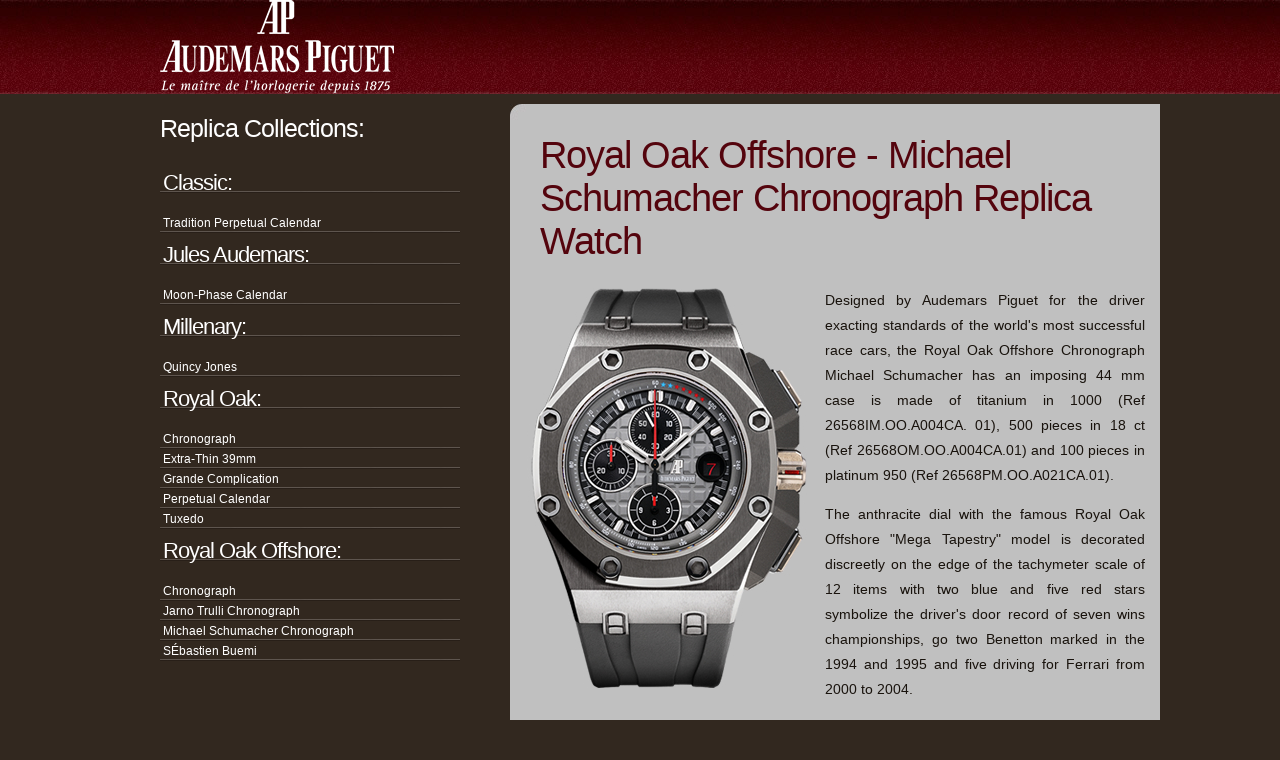

--- FILE ---
content_type: text/html
request_url: http://apreplicawatches.com/Replicas/Royal-Oak-Offshore-Michael-Schumacher-Chronograph.htm
body_size: 3140
content:
<!DOCTYPE html PUBLIC "-//W3C//DTD XHTML 1.0 Strict//EN" "http://www.w3.org/TR/xhtml1/DTD/xhtml1-strict.dtd">
<html xmlns="http://www.w3.org/1999/xhtml"><!-- InstanceBegin template="/Templates/index.dwt" codeOutsideHTMLIsLocked="false" -->
<head>
<meta name="keywords" content="" />
<meta name="description" content="" />
<meta http-equiv="content-type" content="text/html; charset=utf-8" />
<!-- InstanceBeginEditable name="doctitle" -->
<title>Royal Oak Offshore - Michael Schumacher Chronograph Replica Watch</title>
<!-- InstanceEndEditable -->
<link href="../style.css" rel="stylesheet" type="text/css" media="screen" />
<script type="text/javascript" src="../jquery-1.7.1.min.js"></script>
<script type="text/javascript" src="../jquery.slidertron-1.0.js"></script>
<!-- InstanceBeginEditable name="head" -->
<!-- InstanceEndEditable -->
</head>
<body>
<div id="wrapper">
	<div id="header">
		<div id="logo">
			<h1><a href="http://apreplicawatches.com/"><img src="../images/logo.png" alt="Audemars Piguet Replica Watches" width="234" height="94" border="0" /></a></h1>
		</div>
	</div>
	<!-- end #header --><!-- end #menu -->
	<div id="page"><!-- InstanceBeginEditable name="txt" -->
	  <div id="content">
	    <div class="post">
	      <div class="bg1">
	        <div class="bg2">
	          <div class="bg3">
	            <h2 class="title"><a>Royal Oak Offshore - Michael Schumacher Chronograph Replica Watch</a></h2>
	            <div class="entry">
	              <div id="slider">
	                <div class="viewer">
	                  <div class="reel">
	                    <div class="slide"> <a href="../shop/AP-Replica-Watches.php"><img src="../images/Replicas/Royal-Oak-Offshore-Michael-Schumacher-Chronograph-1.jpg" alt="Royal Oak Offshore Michael Schumacher Chronograph Replica" width="300" height="400" border="0" /></a></div>
	                    <div class="slide"> <a href="../shop/AP-Replica-Watches.php"><img src="../images/Replicas/Royal-Oak-Offshore-Michael-Schumacher-Chronograph-2.jpg" alt="Royal Oak Offshore Michael Schumacher Chronograph Replica" width="300" height="400" border="0" /></a></div>
	                    <div class="slide"> <a href="../shop/AP-Replica-Watches.php"><img src="../images/Replicas/Royal-Oak-Offshore-Michael-Schumacher-Chronograph-3.jpg" alt="Royal Oak Offshore Michael Schumacher Chronograph Replica" width="300" height="400" border="0" /></a></div>
	                    
                      </div>
                    </div>
                  </div>
                    <script type="text/javascript">
				$('#slider').slidertron({
					viewerSelector: '.viewer',
					reelSelector: '.viewer .reel',
					slidesSelector: '.viewer .reel .slide',
					advanceDelay: 3000,
					speed: 'slow'
				});
			</script>
	              <p>Designed by Audemars Piguet for the driver exacting standards of the world's most successful race cars, the Royal Oak Offshore Chronograph Michael Schumacher has an imposing 44 mm case is made of titanium in 1000 (Ref 26568IM.OO.A004CA. 01), 500 pieces in 18 ct (Ref 26568OM.OO.A004CA.01) and 100 pieces in platinum 950 (Ref 26568PM.OO.A021CA.01).</p>
<p>The anthracite dial with the famous Royal Oak Offshore &quot;Mega Tapestry&quot; model is decorated discreetly on the edge of the tachymeter scale of 12 items with two blue and five red stars symbolize the driver's door record of seven wins championships, go two Benetton marked in the 1994 and 1995 and five driving for Ferrari from 2000 to 2004.</p>
	              <p>Minute track that has become a discrete pattern is reminiscent of black and white design of a checkered flag, and chronograph counters plated (black titanium and red gold editions, blue Platinum Edition)-element shown high base frame?on the dashboard of a high-performance cars.</p>
	              <p>The pictures of the car extends to the hour and minutes are seen in some way before. Faceted white gold with luminous material, are usually based on the silhouette of a racing monocoque. The chronograph hands painted in red, which will specifically with blackened heads supplements help you focus your eyes on the indication and for the first time in a Royal Oak Offshore, the date indicator is also red.</p>
	              <p>Although instantly recognizable as the Royal Oak Offshore is maintained. The housing material and the details of the limited edition Michael Schumacher specifically for this clock One-piece, octagonal bezel ultrahard cermet, a material that is made seven times more than steel and secured by eight bolts dome style automobile and integration.</p>
	              <p>The special - designed rubber bracelet - titanium gray and red gold editions, blue Platinum Edition - is blasted, satin and polished titanium tablespoons mimics a cool racing car bolted while the blasted crown (a white or rose gold, titanium) is processed, an order pinion and a plate with red anodized aluminum resemble the logo of Audemars Piguet decorated. Guards blasted titanium polished black ceramic keys to protect the titanium from two plugs are overcome white gold or rose gold.	              </p>
	              <p>Michael Schumacher was born 3 January 1969 and began his career in sports as a kid, racing karts. At age 20 he won the drivers' championship in the German Formula Three and Formula König before signing as Benetton Formula One driver in 1991. He won his first two world championships for the team in 1994 and 1995 before moving to Ferrari in 1996, with whom he. Five consecutive drivers' title from 2000 to 2004.</p>
                </div>
              </div>
            </div>
          </div>
        </div>
	    <div class="post">
	      <div class="bg1">
	        <div class="bg2">
	          <div class="bg3"></div>
	        </div>
	      </div>
	    </div>
    </div>
	<!-- InstanceEndEditable --><!-- end #content -->
		<div id="sidebar">
			<ul>
				<li> </li>
				<li>
					<h2>Replica Collections:</h2>
				</li>
				<li> </li>
				<li>
				  <ul>
				    <li>				      
				      <h2><a href="">Classic:</a></h2>
				    </li>
				    <li><a href="Classic-Tradition-Perpetual-Calendar.htm" title="Classic Tradition Perpetual Calendar Replica">Tradition Perpetual Calendar</a><a href="#"><br />
			        </a></li>
				    <li>
				      <h2><a href="">Jules Audemars:</a></h2>
				    </li>
				    <li><a href="Jules-Audemars-Moon-Phase-Calendar.htm" title="Jules Audemars Moon Phase Calendar Replica">Moon-Phase Calendar</a></li>
				    <li>
				      <h2><a href="">Millenary:</a></h2>
				    </li>
				    <li><a href="Millenary-Quincy-Jones.htm" title="Millenary Quincy Jones Replica">Quincy Jones</a></li>
				    <li>
				      <h2><a href="">Royal Oak:</a></h2>
				    </li>
				    <li><a href="Royal-Oak-Chronograph.htm" title="Royal Oak Chronograph Replica">Chronograph</a></li>
				    <li><a href="Royal-Oak-Extra-Thin-39mm.htm" title="Royal Oak Extra Thin 39mm Replica">Extra-Thin 39mm</a></li>
				    <li><a href="Royal-Oak-Grand-Complication.htm" title="Royal Oak Grand Complication Replica">Grande Complication</a></li>
				    <li><a href="Royal-Oak-Perpetual-Calendar.htm" title="Royal Oak Perpetual Calendar Replica">Perpetual Calendar</a></li>
				    <li><a href="Royal-Oak-Tuxedo.htm" title="Royal Oak Tuxedo Replica">Tuxedo</a></li>
				    <li>
				      <h2><a href="#">Royal Oak Offshore:</a></h2>
				    </li>
				    <li><a href="Royal-Oak-Offshore-Chronograph.htm" title="Royal Oak Offshore Chronograph Replica">Chronograph</a></li>
				    <li><a href="Royal-Oak-Offshore-Jarno-Trulli-Chronograph.htm" title="Royal Oak Offshore Jarno Trulli Chronograph Replica">Jarno Trulli Chronograph</a></li>
				    <li><a href="Royal-Oak-Offshore-Michael-Schumacher-Chronograph.htm" title="Royal Oak Offshore Michael Schumacher Chronograph Replica">Michael Schumacher Chronograph</a></li>
				    <li><a href="Royal-Oak-Offshore-Sebastien-Buemi.htm" title="Royal Oak Offshore Sebastien Buemi Replica">SÉbastien Buemi</a></li>
				  </ul>
			  </li>
				<li> </li>
		  </ul>
	  </div>
		<!-- end #sidebar -->
		<div style="clear: both;">&nbsp;</div>
	</div>
	<!-- end #page -->
</div>
<div id="footer-wrapper">
	<div id="footer">
		<p>Copyright (c) 2011 apreplicawatches.com. All rights reserved.</p>
	</div>
	<!-- end #footer -->
</div>
<script defer src="https://static.cloudflareinsights.com/beacon.min.js/vcd15cbe7772f49c399c6a5babf22c1241717689176015" integrity="sha512-ZpsOmlRQV6y907TI0dKBHq9Md29nnaEIPlkf84rnaERnq6zvWvPUqr2ft8M1aS28oN72PdrCzSjY4U6VaAw1EQ==" data-cf-beacon='{"version":"2024.11.0","token":"0932b488a47f4439a538a0fc0b1b9f9d","r":1,"server_timing":{"name":{"cfCacheStatus":true,"cfEdge":true,"cfExtPri":true,"cfL4":true,"cfOrigin":true,"cfSpeedBrain":true},"location_startswith":null}}' crossorigin="anonymous"></script>
</body>
<!-- InstanceEnd --></html>


--- FILE ---
content_type: text/css
request_url: http://apreplicawatches.com/style.css
body_size: 1683
content:
/*
Design by Free CSS Templates
http://www.freecsstemplates.org
Released for free under a Creative Commons Attribution 2.5 License
*/


    #slider {
	position: relative;
	width: 300px;
	float: left;
	margin-right: 0px;
    }
    #slider .viewer {
        width: 300px;
        height: 400px;
        overflow: hidden;
    }
    #slider .viewer .reel {
        display: none;
        height: 400px;
    }
    #slider .viewer .reel .slide {
        position: relative;
        width: 300px;
        height: 400px;
    }


body {
	margin: 0;
	padding: 0;
	background: #32281F url(images/img01.jpg) repeat-x left top;
	font-family: Arial, Helvetica, sans-serif;
	font-size: 14px;
	color: #19130D;
}

h1, h2, h3 {
	margin: 0px;
	padding: 0px;
	text-transform: none;
	font-family: Arial, Helvetica, sans-serif;
	font-weight: normal;
	color: #534616;
}

h1 {
	font-size: 1em;
}

h2 {
	font-size: 1.8em;
}

h3 {
	font-size: 1.6em;
}

p, ul, ol {
	margin-top: 0;
	line-height: 180%;
}

ul, ol {
}

a {
	text-decoration: none;
	color: #570008;
}

a:hover {
}

#wrapper {
	width: 960px;
	margin: 0 auto;
	padding: 0;
}

/* Header */

#header {
	width: 1000px;
	height: 94px;
	margin: 0 auto;
}

/* Logo */

#logo {
	float: left;
	height: 65px;
	margin: 0;
	padding-top: 0px;
	color: #FFFFFF;
}

#logo h1, #logo p {
	margin: 0;
	padding: 0;
}

#logo h1 {
	float: left;
	letter-spacing: -1px;
	text-transform: lowercase;
	font-size: 4.6em;
	color: #FFFFFF;
}

#logo p {
	float: left;
	margin: 0;
	padding: 30px 0 0 10px;
	font: normal 14px Georgia, "Times New Roman", Times, serif;
	font-style: italic;
} 

#logo a {
	border: none;
	background: none;
	text-decoration: none;
	color: #FFFFFF;
}

/* Search */

#search {
	float: right;
	width: 300px;
	height: 110px;
	padding: 0;
}

#search form {
	height: 41px;
	margin: 0;
	padding: 50px 0 0 20px;
}

#search fieldset {
	margin: 0;
	padding: 0;
	border: none;
}

#search-text {
	width: 195px;
	padding: 5px 5px 4px 5px;
	border: 1px solid #DEDEDE;
	background: #FFFFFF;
	text-transform: lowercase;
	font: normal 11px Arial, Helvetica, sans-serif;
	color: #703522;
}

#search-submit {
	width: 50px;
	height: 25px;
}

/* Menu */

#menu {
	width: 960px;
	height: 50px;
	margin: 0px auto;
	padding: 0px;
}

#menu ul {
	padding: 0px;
	padding: 0px 0px 0px 0px;
	list-style: none;
	line-height: normal;
}

#menu li {
	float: left;
}

#menu a {
	display: block;
	margin-right: 3px;
	height: 35px;
	padding: 2px 30px 7px 30px;
	border: none;
	text-decoration: none;
	text-transform: uppercase;
	font-family: Arial, Helvetica, sans-serif;
	font-size: 12px;
	font-weight: normal;
	color: #211B15;
}

#menu a:hover, #menu .current_page_item a {
}

#menu .current_page_item a {
	padding-left: 0;
}

#menu a:hover {
	text-decoration: underline;
}

/* Page */

#page {
	width: 1000px;
	margin: 0px auto;
	padding: 10px 0px 0px 0px;
}

/* Content */

#content {
	float: right;
	width: 650px;
	margin: 0px;
	padding: 0px;
}

.post {
	margin-bottom: 25px;
}

.post .title {
	padding: 30px 30px 0px 30px;
	letter-spacing: -1px;
	font-size: 38px;
	color: #FFFFFF;
}

.post .title a {
	border: none;
	color: #54040D;
}

.post .meta {
	padding-bottom: 5px;
	text-align: left;
	font-family: Arial, Helvetica, sans-serif;
	font-size: 11px;
	font-style: italic;
}

.post .meta a {
}

.post .entry {
	padding: 25px 15px 10px 15px;
	padding-bottom: 20px;
	text-align: justify;
	text-decoration: none;
}

.links {
	display: block;
	width: 100px;
	height: 20px;
	margin-top: 20px;
	text-align: center;
	text-transform: uppercase;
	font-size: 10px;
	font-weight:  bold;
}

/* Sidebar */

#sidebar {
	float: left;
	width: 320px;
	margin: 0px;
	padding: 0px;
}

#sidebar ul {
	padding: 0;
	list-style: none;
}

#sidebar li {
	margin: 0;
	padding: 0;
}

#sidebar li ul {
	margin-bottom: 30px;
	padding: 0px 20px 20px 0px;
}

#sidebar li li {
	line-height: 20px;
	padding-left: 3px;
	background: url(images/img07.jpg) repeat-x left bottom;
	font-size: 12px;
}

#sidebar li li span {
	display: block;
	margin-top: -20px;
	padding: 0;
	font-size: 11px;
	font-style: italic;
}

#sidebar h2 {
	margin-bottom: 20px;
	padding: 12px 0px 0px 0px;
	letter-spacing: -1px;
	color: #FFFFFF;
}

#sidebar p {
	margin: 0px 0px 20px 0px;
	padding: 10px 20px 20px 0px;
	text-align: justify;
	color: #FFFFFF;
}

#sidebar a {
	color: #FFFFFF;
}

#sidebar a:hover {
	text-decoration: underline;
}

/* Calendar */

#calendar {
}

#calendar_wrap {
	padding: 20px;
}

#calendar table {
	width: 100%;
}

#calendar tbody td {
	text-align: center;
}

#calendar #next {
	text-align: right;
}

/* Footer */

#footer-wrapper {
	height: 250px;
	background: url(images/img02.gif) repeat-x left top;
}

#footer {
	width: 1000px;
	height: 250px;
	margin: 0px auto;
	padding: 0px 0px;
	background: url(images/img03.gif) no-repeat left top;
	font-family: Arial, Helvetica, sans-serif;
}

#footer p {
	margin: 0;
	padding-top: 40px;
	line-height: normal;
	text-align: center;
	text-transform: uppercase;
	font-size: 10px;
	color: #BD5555;
}

#footer a {
	font-weight: bold;
	color: #BD5555;
}

/* Background */

.bg1 {
	background: url(images/img05.jpg) repeat-y left top;
}

.bg2 {
	background: url(images/img04.jpg) no-repeat left top;
}

.bg3 {
	background: url(images/img06.jpg) no-repeat left bottom;
}


--- FILE ---
content_type: text/javascript
request_url: http://apreplicawatches.com/jquery.slidertron-1.0.js
body_size: 4982
content:
/*
	Slidertron 1.0: A flexible slider plugin for jQuery
	By nodethirtythree design | http://nodethirtythree.com/ | @nodethirtythree
	Dual licensed under the MIT or GPL license.
	//////////////////////////////////////////////////////////////////////////
	MIT license:

	Copyright (c) 2012 nodethirtythree design, http://nodethirtythree.com/

	Permission is hereby granted, free of charge, to any person
	obtaining a copy of this software and associated documentation
	files (the "Software"), to deal in the Software without
	restriction, including without limitation the rights to use,
	copy, modify, merge, publish, distribute, sublicense, and/or sell
	copies of the Software, and to permit persons to whom the
	Software is furnished to do so, subject to the following
	conditions:

	The above copyright notice and this permission notice shall be
	included in all copies or substantial portions of the Software.

	THE SOFTWARE IS PROVIDED "AS IS", WITHOUT WARRANTY OF ANY KIND,
	EXPRESS OR IMPLIED, INCLUDING BUT NOT LIMITED TO THE WARRANTIES
	OF MERCHANTABILITY, FITNESS FOR A PARTICULAR PURPOSE AND
	NONINFRINGEMENT. IN NO EVENT SHALL THE AUTHORS OR COPYRIGHT
	HOLDERS BE LIABLE FOR ANY CLAIM, DAMAGES OR OTHER LIABILITY,
	WHETHER IN AN ACTION OF CONTRACT, TORT OR OTHERWISE, ARISING
	FROM, OUT OF OR IN CONNECTION WITH THE SOFTWARE OR THE USE OR
	OTHER DEALINGS IN THE SOFTWARE.
	//////////////////////////////////////////////////////////////////////////
	GPL license:

	Copyright (c) 2012 nodethirtythree design, http://nodethirtythree.com/
	
	This program is free software: you can redistribute it and/or modify it
	under the terms of the GNU General Public License as published by the Free 
	Software Foundation, either version 3 of the License, or (at your option) 
	any later version.

	This program is distributed in the hope that it will be useful, but 
	WITHOUT ANY WARRANTY; without even the implied warranty of MERCHANTABILITY 
	or FITNESS FOR A PARTICULAR PURPOSE. See the GNU General Public License 
	for more details.

	You should have received a copy of the GNU General Public License along 
	with this program. If not, see <http://www.gnu.org/licenses/>. 
	//////////////////////////////////////////////////////////////////////////
*/

(function(jQuery) {

	jQuery.fn.slidertron = function(options) {
		
		var settings = jQuery.extend({
			selectorParent:		jQuery(this)
		}, options);
		
		return jQuery.slidertron(settings);
	}

	jQuery.slidertron = function(options) {

		// Settings
		
			var settings = jQuery.extend({
			
				selectorParent:						null,		// If a jQuery object, all selectors will be restricted to its scope. Otherwise, all selectors will be global.

				// Selectors

					viewerSelector:					null,		// Viewer selector
					reelSelector:					null,		// Reel selector
					slidesSelector:					null,		// Slides selector
					indicatorSelector:				null,		// Indicator selector
					navNextSelector:				null,		// 'Next' selector
					navPreviousSelector:			null,		// 'Previous' selector
					navFirstSelector:				null,		// 'First' selector
					navLastSelector:				null,		// 'Last' selector
					navStopAdvanceSelector:			null,		// 'Stop Advance' selector
					navPlayAdvanceSelector:			null,		// 'Play Advance' selector
					captionLineSelector:			null,		// 'Caption Line' selector
					slideLinkSelector:				null,		// 'Slide Link' selector
					slideCaptionSelector:			null,		// 'Slide Caption' selector

				// General settings

					speed:							'slow',		// Transition speed (0 for instant, 'slow', 'fast', or a custom duration in ms)
					navWrap:						true,		// Wrap navigation when we navigate past the first or last slide
					seamlessWrap:					true,		// Seamlessly wrap slides
					advanceDelay:					200,			// Time to wait (in ms) before automatically advancing to the next slide (0 disables advancement entirely)
					advanceNavActiveClass:			'active',	// Class applied to active stop/play navigation control
					viewerOffset:					false,		// Viewer offset amount	(+ = shift right, - = shift left, 0 = do nothing, false = disable)	
					activeSlideClass:				'active',	// Class applied to the active slide
					clickToNav:						false,		// Navigate to a slide when clicked (used in conjunction with viewerOffset)
					captionLines:					0			// Number of caption lines. If this is > 1, the plugin will look for additional caption elements using the captionSelector setting + a number (eg. '.caption2', '.caption3', etc.)

			}, options);

		// Variables

			// Operational stuff
		
				var isConfigured = true,
					isLocked = false,
					isAdvancing = false,
					isSeamless = false,
					list = new Array(),
					currentIndex = false,
					timeoutID,
					pFirst,
					pLast;

			// jQuery objects

				var __slides,
					__viewer,
					__indicator,
					__navFirst,
					__navLast,
					__navNext,
					__navPrevious,
					__navStopAdvance,
					__navPlayAdvance,
					__captionLines;

		// Functions
			
			function getElement(selector, required)
			{
				var x;
				
				try
				{
					if (selector == null)
						throw 'is undefined';
			
					if (settings.selectorParent)
						x = settings.selectorParent.find(selector);
					else
						x = jQuery(selector);
					
					if (x.length == 0)
						throw 'does not exist';
					
					return x;
				}
				catch (error)
				{
					if (required == true)
					{
						alert('Error: Required selector "' + selector + '" ' + error + '.');
						isConfigured = false;
					}
				}
				
				return null;
			}

			function advance()
			{
				if (settings.advanceDelay == 0)
					return;
			
				if (!isLocked)
					nextSlide();

				timeoutID = window.setTimeout(advance, settings.advanceDelay);
			}

			function initializeAdvance()
			{
				if (settings.advanceDelay == 0)
					return;

				if (__navStopAdvance)
					__navStopAdvance.addClass(settings.advanceNavActiveClass);
				
				if (__navPlayAdvance)
					__navPlayAdvance.removeClass(settings.advanceNavActiveClass);

				isAdvancing = true;
				timeoutID = window.setTimeout(advance, settings.advanceDelay);
			}
			
			function interruptAdvance()
			{
				stopAdvance();
			}
			
			function stopAdvance()
			{
				if (settings.advanceDelay == 0)
					return;

				if (!isAdvancing)
					return;

				if (__navStopAdvance && __navPlayAdvance)
				{
					__navStopAdvance.removeClass(settings.advanceNavActiveClass);
					__navPlayAdvance.addClass(settings.advanceNavActiveClass);
				}
			
				isAdvancing = false;
				window.clearTimeout(timeoutID);
			}
			
			function playAdvance(skip)
			{
				if (settings.advanceDelay == 0)
					return;

				if (isAdvancing)
					return;
					
				isAdvancing = true;

				if (__navStopAdvance && __navPlayAdvance)
				{
					__navPlayAdvance.removeClass(settings.advanceNavActiveClass);
					__navStopAdvance.addClass(settings.advanceNavActiveClass);
				}

				if (skip)
					timeoutID = window.setTimeout(advance, settings.advanceDelay);
				else
					advance();
			}
			
			function firstSlide()
			{
				switchSlide(pFirst);
			}
			
			function lastSlide()
			{
				switchSlide(pLast);
			}

			function nextSlide()
			{
				if ((isSeamless && currentIndex <= pLast)
				||	(!isSeamless && currentIndex < pLast))
					switchSlide(currentIndex + 1);
				else if (settings.navWrap || isAdvancing)
					switchSlide(pFirst);
			}
			
			function previousSlide()
			{
				if ((isSeamless && currentIndex >= pFirst)
				||	(!isSeamless && currentIndex > pFirst))
					switchSlide(currentIndex - 1);
				else if (settings.navWrap)
					switchSlide(pLast);
			}

			function switchSlide(index)
			{
				var x;

				if (isLocked)
					return false;
					
				isLocked = true;

				if (currentIndex === false)
				{
					currentIndex = index;
					__reel.css('left', -1 * list[currentIndex].x);
					isLocked = false;

					// Indicator
						if (__indicator)
						{
							__indicator.removeClass('active');
							jQuery(__indicator.get(currentIndex - pFirst)).addClass('active');
						}

					// Active slide
						if (settings.activeSlideClass)
							list[currentIndex].object
								.addClass(settings.activeSlideClass)

					// Link
						if (settings.clickToNav && !list[currentIndex].link)
							list[currentIndex].object
								.css('cursor', 'default');
					
					// Captions
						if (__captionLines)
						{
							if (list[currentIndex].captions)
								for (x in __captionLines)
									__captionLines[x].html(list[currentIndex].captions[x]);
							else
								for (x in __captionLines)
									__captionLines[x].html('');
						}
				}
				else
				{
					var diff, currentX, newX, realIndex;
					
					if (settings.activeSlideClass)
						list[currentIndex].object
							.removeClass(settings.activeSlideClass);

					if (settings.clickToNav)
						list[currentIndex].object
							.css('cursor', 'pointer');
					
					currentX = list[currentIndex].x;
					newX = list[index].x;
					diff = currentX - newX;

					// Get real index
						if (list[index].realIndex !== false)
							realIndex = list[index].realIndex;
						else
							realIndex = index;

					// Indicator
						if (__indicator)
						{
							__indicator.removeClass('active');
							jQuery(__indicator.get(realIndex - pFirst)).addClass('active');
						}

					// Captions
						if (__captionLines)
						{
							if (list[realIndex].captions)
								for (x in __captionLines)
									__captionLines[x].html(list[realIndex].captions[x]);
							else
								for (x in __captionLines)
									__captionLines[x].html('');
						}

					__reel.animate({ left: '+=' + diff }, settings.speed, 'swing', function() {
						currentIndex = index;

						// Get real index and adjust reel position
							if (list[currentIndex].realIndex !== false)
							{
								currentIndex = list[currentIndex].realIndex;
								__reel.css('left', -1 * list[currentIndex].x);
							}

						// Active slide
							if (settings.activeSlideClass)
								list[currentIndex].object
									.addClass(settings.activeSlideClass);

						// Link
							if (settings.clickToNav && !list[currentIndex].link)
								list[currentIndex].object
									.css('cursor', 'default');

						isLocked = false;
					});
				}
			}

			function initialize()
			{
				var tmp, a, s;

				// Slides, viewer, reel, indicator
					__viewer = getElement(settings.viewerSelector, true);
					__reel = getElement(settings.reelSelector, true);
					__slides = getElement(settings.slidesSelector, true);
					__indicator = getElement(settings.indicatorSelector, false);

				// Caption lines
					a = new Array();
				
					for (i = 1; i <= settings.captionLines; i++)
					{
						s = settings.captionLineSelector;

						if (settings.captionLines > 1)
							s = s + i;

						tmp = getElement(s, false);
						
						if (tmp == null)
						{
							a = null;
							break;
						}
						
						a.push(tmp);
					}
					
					__captionLines = a;

				// Navigation
					__navFirst = getElement(settings.navFirstSelector);
					__navLast = getElement(settings.navLastSelector);
					__navNext = getElement(settings.navNextSelector);
					__navPrevious = getElement(settings.navPreviousSelector);
					__navStopAdvance = getElement(settings.navStopAdvanceSelector);
					__navPlayAdvance = getElement(settings.navPlayAdvanceSelector);

				// Check configuration status

					// ClickToNav only works when viewerOffset != false
						if (settings.viewerOffset == false
						&&	settings.clickToNav)
						{
							alert('Error: clickToNav only works when viewerOffset is in use.');
							return false;
						}

					// When using the indicator, it must have as many items as there are slides
						if (__indicator)
						{
							if (__indicator.length != __slides.length)
							{
								alert('Error: Indicator needs to have as many items as there are slides.');
								return false;
							}
						}
				
					// Final check
						if (isConfigured == false)
						{
							alert('Error: One or more configuration errors detected. Aborting.');
							return false;
						}

					if (settings.viewerOffset == false)
						settings.viewerOffset = 0;					

				// Set up

					// Viewer
						__viewer.css('position', 'relative');
						__viewer.css('overflow', 'hidden');

					// Reel
						__reel.css('position', 'absolute');
						__reel.css('left', 0);
						__reel.css('top', 0);
						__reel.hide();

					// Slides
						var cx = 0, length = __slides.length;
				
						if (settings.seamlessWrap)
						{
							isSeamless = true;

							var L1 = __slides.eq(0);
							var L2 = __slides.eq(Math.min(length - 1, 1));
							var R2 = __slides.eq(Math.max(length - 2, 0));
							var R1 = __slides.eq(Math.max(length - 1, 0));
							
							var realFirst = L1;
							var realLast = R1;

							R2.clone().insertBefore(realFirst);
							R1.clone().insertBefore(realFirst);
							L2.clone().insertAfter(realLast);
							L1.clone().insertAfter(realLast);

							__slides = getElement(settings.slidesSelector, true);
							
							pFirst = 2;
							pLast = __slides.length - 3;
						}
						else
						{
							pFirst = 0;
							pLast = length - 1;
						}
						
						__slides.each(function(index) {

							var y = jQuery(this), link = false, captions = new Array();
							var l, i, tmp, s;

							// click to nav?
								if (settings.clickToNav)
								{
									y
										.css('cursor', 'pointer')
										.click(function(e) {
											if (currentIndex != index)
											{
												e.stopPropagation();

												if (isAdvancing)
													interruptAdvance();

												switchSlide(index);
											}
										});
								}

							// Link?
								var l = y.find(settings.slideLinkSelector);
								
								if (l.length > 0)
								{
									link = l.attr('href');
									l.remove();
									y
										.css('cursor', 'pointer')
										.click(function(e) {
											if (currentIndex == index)
												window.location = link;
										});
								}

							// Caption(s)?
								
								for (i = 1; i <= settings.captionLines; i++)
								{
									s = settings.slideCaptionSelector;

									if (settings.captionLines > 1)
										s = s + i;

									tmp = y.find(s);

									if (tmp.length > 0)
									{
										captions.push(tmp.html());
										tmp.remove();
									}
								}
							
								if (captions.length != settings.captionLines)
									captions = false;
							
							list[index] = {
								object:		y,
								x:			cx - settings.viewerOffset,
								realIndex:	false,
								link:		link,
								captions:	captions
							};
							
							y.css('position', 'absolute');
							y.css('left', cx);
							y.css('top', 0);
							
							cx += y.width();
						});

						if (isSeamless)
						{
							list[pFirst - 1].realIndex = pLast;
							list[pLast + 1].realIndex = pFirst;
						}

					// Indicator
						if (__indicator)
						{
							__indicator.each(function() {
								var t = jQuery(this);
								
								t
									.css('cursor', 'pointer')
									.click(function(event) {
										event.preventDefault();

										if (isLocked)
											return false;

										if (isAdvancing)
											interruptAdvance();

										switchSlide(t.index() + pFirst);
									});
							});
						}
					
					// Navigation
						if (__navFirst)
							__navFirst.click(function(event) {
								event.preventDefault();

								if (isLocked)
									return false;

								if (isAdvancing)
									interruptAdvance();
								
								firstSlide();
							});

						if (__navLast)
							__navLast.click(function(event) {
								event.preventDefault();

								if (isLocked)
									return false;

								if (isAdvancing)
									interruptAdvance();

								lastSlide();
							});

						if (__navNext)
							__navNext.click(function(event) {
								event.preventDefault();

								if (isLocked)
									return false;

								if (isAdvancing)
									interruptAdvance();

								nextSlide();
							});

						if (__navPrevious)
							__navPrevious.click(function(event) {
								event.preventDefault();

								if (isLocked)
									return false;
							
								if (isAdvancing)
									interruptAdvance();

								previousSlide();
							});

						if (__navStopAdvance)
							__navStopAdvance.click(function(event) {
								event.preventDefault();

								if (isLocked)
									return false;

								if (!isAdvancing)
									return false;

								stopAdvance();
							});

						if (__navPlayAdvance)
							__navPlayAdvance.click(function(event) {
								event.preventDefault();

								if (isLocked)
									return false;

								if (isAdvancing)
									return false;

								playAdvance();
							});

					__reel.fadeIn('slow');
					
				return true;
			}

			// Ready
				jQuery().ready(function() {
					if (initialize())
					{
						initializeAdvance();
						firstSlide();
					}
				});
	};

})(jQuery);